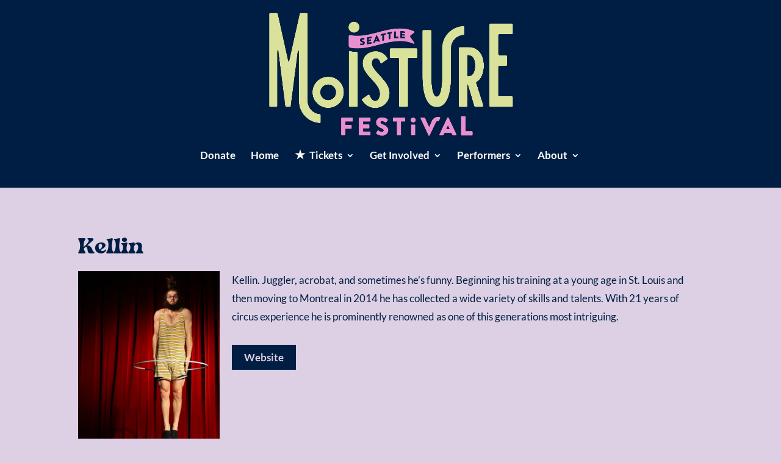

--- FILE ---
content_type: text/css
request_url: https://moisturefestival.org/wp-content/cache/wpo-minify/1769564747/assets/wpo-minify-header-4e222b11.min.css
body_size: 28176
content:
@font-face{font-family:Genericons;src:url(https://moisturefestival.org/wp-content/plugins/menu-icons/vendor/codeinwp/icon-picker/css/types/./Genericons.eot#1769564747"embedded-opentype");font-weight:400;font-style:normal}@font-face{font-family:Genericons;src:url("[data-uri]") format("woff"),url(https://moisturefestival.org/wp-content/plugins/menu-icons/vendor/codeinwp/icon-picker/css/types/./Genericons.ttf) format("truetype"),url(https://moisturefestival.org/wp-content/plugins/menu-icons/vendor/codeinwp/icon-picker/css/types/./Genericons.svg#Genericons) format("svg");font-weight:400;font-style:normal}@media screen and (-webkit-min-device-pixel-ratio:0){@font-face{font-family:Genericons;src:url(https://moisturefestival.org/wp-content/plugins/menu-icons/vendor/codeinwp/icon-picker/css/types/./Genericons.svg#Genericons) format("svg")}}.genericon{font-size:16px;vertical-align:top;text-align:center;-moz-transition:color .1s ease-in 0;-webkit-transition:color .1s ease-in 0;display:inline-block;font-family:Genericons;font-style:normal;font-weight:400;font-variant:normal;line-height:1;text-decoration:inherit;text-transform:none;-moz-osx-font-smoothing:grayscale;-webkit-font-smoothing:antialiased;speak:none}.genericon-rotate-90{-webkit-transform:rotate(90deg);-moz-transform:rotate(90deg);-ms-transform:rotate(90deg);-o-transform:rotate(90deg);transform:rotate(90deg);filter:progid:DXImageTransform.Microsoft.BasicImage(rotation=1)}.genericon-rotate-180{-webkit-transform:rotate(180deg);-moz-transform:rotate(180deg);-ms-transform:rotate(180deg);-o-transform:rotate(180deg);transform:rotate(180deg);filter:progid:DXImageTransform.Microsoft.BasicImage(rotation=2)}.genericon-rotate-270{-webkit-transform:rotate(270deg);-moz-transform:rotate(270deg);-ms-transform:rotate(270deg);-o-transform:rotate(270deg);transform:rotate(270deg);filter:progid:DXImageTransform.Microsoft.BasicImage(rotation=3)}.genericon-flip-horizontal{-webkit-transform:scale(-1,1);-moz-transform:scale(-1,1);-ms-transform:scale(-1,1);-o-transform:scale(-1,1);transform:scale(-1,1)}.genericon-flip-vertical{-webkit-transform:scale(1,-1);-moz-transform:scale(1,-1);-ms-transform:scale(1,-1);-o-transform:scale(1,-1);transform:scale(1,-1)}.genericon-404:before{content:"\f423"}.genericon-activity:before{content:"\f508"}.genericon-anchor:before{content:"\f509"}.genericon-aside:before{content:"\f101"}.genericon-attachment:before{content:"\f416"}.genericon-audio:before{content:"\f109"}.genericon-bold:before{content:"\f471"}.genericon-book:before{content:"\f444"}.genericon-bug:before{content:"\f50a"}.genericon-cart:before{content:"\f447"}.genericon-category:before{content:"\f301"}.genericon-chat:before{content:"\f108"}.genericon-checkmark:before{content:"\f418"}.genericon-close:before{content:"\f405"}.genericon-close-alt:before{content:"\f406"}.genericon-cloud:before{content:"\f426"}.genericon-cloud-download:before{content:"\f440"}.genericon-cloud-upload:before{content:"\f441"}.genericon-code:before{content:"\f462"}.genericon-codepen:before{content:"\f216"}.genericon-cog:before{content:"\f445"}.genericon-collapse:before{content:"\f432"}.genericon-comment:before{content:"\f300"}.genericon-day:before{content:"\f305"}.genericon-digg:before{content:"\f221"}.genericon-document:before{content:"\f443"}.genericon-dot:before{content:"\f428"}.genericon-downarrow:before{content:"\f502"}.genericon-download:before{content:"\f50b"}.genericon-draggable:before{content:"\f436"}.genericon-dribbble:before{content:"\f201"}.genericon-dropbox:before{content:"\f225"}.genericon-dropdown:before{content:"\f433"}.genericon-dropdown-left:before{content:"\f434"}.genericon-edit:before{content:"\f411"}.genericon-ellipsis:before{content:"\f476"}.genericon-expand:before{content:"\f431"}.genericon-external:before{content:"\f442"}.genericon-facebook:before{content:"\f203"}.genericon-facebook-alt:before{content:"\f204"}.genericon-fastforward:before{content:"\f458"}.genericon-feed:before{content:"\f413"}.genericon-flag:before{content:"\f468"}.genericon-flickr:before{content:"\f211"}.genericon-foursquare:before{content:"\f226"}.genericon-fullscreen:before{content:"\f474"}.genericon-gallery:before{content:"\f103"}.genericon-github:before{content:"\f200"}.genericon-googleplus:before{content:"\f206"}.genericon-googleplus-alt:before{content:"\f218"}.genericon-handset:before{content:"\f50c"}.genericon-heart:before{content:"\f461"}.genericon-help:before{content:"\f457"}.genericon-hide:before{content:"\f404"}.genericon-hierarchy:before{content:"\f505"}.genericon-home:before{content:"\f409"}.genericon-image:before{content:"\f102"}.genericon-info:before{content:"\f455"}.genericon-instagram:before{content:"\f215"}.genericon-italic:before{content:"\f472"}.genericon-key:before{content:"\f427"}.genericon-leftarrow:before{content:"\f503"}.genericon-link:before{content:"\f107"}.genericon-linkedin:before{content:"\f207"}.genericon-linkedin-alt:before{content:"\f208"}.genericon-location:before{content:"\f417"}.genericon-lock:before{content:"\f470"}.genericon-mail:before{content:"\f410"}.genericon-maximize:before{content:"\f422"}.genericon-menu:before{content:"\f419"}.genericon-microphone:before{content:"\f50d"}.genericon-minimize:before{content:"\f421"}.genericon-minus:before{content:"\f50e"}.genericon-month:before{content:"\f307"}.genericon-move:before{content:"\f50f"}.genericon-next:before{content:"\f429"}.genericon-notice:before{content:"\f456"}.genericon-paintbrush:before{content:"\f506"}.genericon-path:before{content:"\f219"}.genericon-pause:before{content:"\f448"}.genericon-phone:before{content:"\f437"}.genericon-picture:before{content:"\f473"}.genericon-pinned:before{content:"\f308"}.genericon-pinterest:before{content:"\f209"}.genericon-pinterest-alt:before{content:"\f210"}.genericon-play:before{content:"\f452"}.genericon-plugin:before{content:"\f439"}.genericon-plus:before{content:"\f510"}.genericon-pocket:before{content:"\f224"}.genericon-polldaddy:before{content:"\f217"}.genericon-portfolio:before{content:"\f460"}.genericon-previous:before{content:"\f430"}.genericon-print:before{content:"\f469"}.genericon-quote:before{content:"\f106"}.genericon-rating-empty:before{content:"\f511"}.genericon-rating-full:before{content:"\f512"}.genericon-rating-half:before{content:"\f513"}.genericon-reddit:before{content:"\f222"}.genericon-refresh:before{content:"\f420"}.genericon-reply:before{content:"\f412"}.genericon-reply-alt:before{content:"\f466"}.genericon-reply-single:before{content:"\f467"}.genericon-rewind:before{content:"\f459"}.genericon-rightarrow:before{content:"\f501"}.genericon-search:before{content:"\f400"}.genericon-send-to-phone:before{content:"\f438"}.genericon-send-to-tablet:before{content:"\f454"}.genericon-share:before{content:"\f415"}.genericon-show:before{content:"\f403"}.genericon-shuffle:before{content:"\f514"}.genericon-sitemap:before{content:"\f507"}.genericon-skip-ahead:before{content:"\f451"}.genericon-skip-back:before{content:"\f450"}.genericon-skype:before{content:"\f220"}.genericon-spam:before{content:"\f424"}.genericon-spotify:before{content:"\f515"}.genericon-standard:before{content:"\f100"}.genericon-star:before{content:"\f408"}.genericon-status:before{content:"\f105"}.genericon-stop:before{content:"\f449"}.genericon-stumbleupon:before{content:"\f223"}.genericon-subscribe:before{content:"\f463"}.genericon-subscribed:before{content:"\f465"}.genericon-summary:before{content:"\f425"}.genericon-tablet:before{content:"\f453"}.genericon-tag:before{content:"\f302"}.genericon-time:before{content:"\f303"}.genericon-top:before{content:"\f435"}.genericon-trash:before{content:"\f407"}.genericon-tumblr:before{content:"\f214"}.genericon-twitch:before{content:"\f516"}.genericon-twitter:before{content:"\f202"}.genericon-unapprove:before{content:"\f446"}.genericon-unsubscribe:before{content:"\f464"}.genericon-unzoom:before{content:"\f401"}.genericon-uparrow:before{content:"\f500"}.genericon-user:before{content:"\f304"}.genericon-video:before{content:"\f104"}.genericon-videocamera:before{content:"\f517"}.genericon-vimeo:before{content:"\f212"}.genericon-warning:before{content:"\f414"}.genericon-website:before{content:"\f475"}.genericon-week:before{content:"\f306"}.genericon-wordpress:before{content:"\f205"}.genericon-xpost:before{content:"\f504"}.genericon-youtube:before{content:"\f213"}.genericon-zoom:before{content:"\f402"}.menu-item i._mi,.menu-item img._mi{display:inline-block;vertical-align:middle}.menu-item i._mi{width:auto;height:auto;margin-top:-.265em;font-size:1.2em;line-height:1}.menu-item i._before,.rtl .menu-item i._after{margin-right:.25em}.menu-item i._after,.rtl .menu-item i._before{margin-left:.25em}.menu-item img._before,.rtl .menu-item img._after{margin-right:.5em}.menu-item img._after,.rtl .menu-item img._before{margin-left:.5em}.menu-item ._svg{width:1em}.rtl .menu-item i._before{margin-right:0}.rtl .menu-item i._after{margin-left:0}.visuallyhidden{overflow:hidden;clip:rect(0 0 0 0);position:absolute;width:1px;height:1px;margin:-1px;padding:0;border:0}.menu-item i.elusive{margin-top:-.3em}.dashicons-admin-site:before{content:"\f319"!important}.dashicons-welcome-view-site:before{content:"\f115"!important}@import url(https://moisturefestival.org/wp-content/plugins/wicked-calendar-pro/plugins/wicked-calendar/css/minimal.css);
/*!
 *  Font Awesome 4.7.0 by @davegandy - http://fontawesome.io - @fontawesome
 *  License - http://fontawesome.io/license (Font: SIL OFL 1.1, CSS: MIT License)
 */@font-face{font-family:'WickedFontAwesome';src:url(https://moisturefestival.org/wp-content/plugins/wicked-calendar-pro/plugins/wicked-calendar/css/../vendor/font-awesome/fonts/fontawesome-webfont.eot#1769564747);src:url(https://moisturefestival.org/wp-content/plugins/wicked-calendar-pro/plugins/wicked-calendar/css/../vendor/font-awesome/fonts/fontawesome-webfont.eot#1769564747) format('embedded-opentype'),url(https://moisturefestival.org/wp-content/plugins/wicked-calendar-pro/plugins/wicked-calendar/css/../vendor/font-awesome/fonts/fontawesome-webfont.woff2#1769564747) format('woff2'),url(https://moisturefestival.org/wp-content/plugins/wicked-calendar-pro/plugins/wicked-calendar/css/../vendor/font-awesome/fonts/fontawesome-webfont.woff#1769564747) format('woff'),url(https://moisturefestival.org/wp-content/plugins/wicked-calendar-pro/plugins/wicked-calendar/css/../vendor/font-awesome/fonts/fontawesome-webfont.ttf#1769564747) format('truetype'),url(https://moisturefestival.org/wp-content/plugins/wicked-calendar-pro/plugins/wicked-calendar/css/../vendor/font-awesome/fonts/fontawesome-webfont.svg?v=4.7.0#fontawesomeregular) format('svg');font-weight:400;font-style:normal}.wicked-fa{display:inline-block;font:normal normal normal 14px/1 FontAwesome;font-size:inherit;text-rendering:auto;-webkit-font-smoothing:antialiased;-moz-osx-font-smoothing:grayscale}.wicked-fa-lg{font-size:1.33333333em;line-height:.75em;vertical-align:-15%}.wicked-fa-2x{font-size:2em}.wicked-fa-3x{font-size:3em}.wicked-fa-4x{font-size:4em}.wicked-fa-5x{font-size:5em}.wicked-fa-fw{width:1.28571429em;text-align:center}.wicked-fa-ul{padding-left:0;margin-left:2.14285714em;list-style-type:none}.wicked-fa-ul>li{position:relative}.wicked-fa-li{position:absolute;left:-2.14285714em;width:2.14285714em;top:.14285714em;text-align:center}.wicked-fa-li.wicked-fa-lg{left:-1.85714286em}.wicked-fa-border{padding:.2em .25em .15em;border:solid .08em #eee;border-radius:.1em}.wicked-fa-pull-left{float:left}.wicked-fa-pull-right{float:right}.wicked-fa.wicked-fa-pull-left{margin-right:.3em}.wicked-fa.wicked-fa-pull-right{margin-left:.3em}.pull-right{float:right}.pull-left{float:left}.wicked-fa.pull-left{margin-right:.3em}.wicked-fa.pull-right{margin-left:.3em}.wicked-fa-spin{-webkit-animation:fa-spin 2s infinite linear;animation:fa-spin 2s infinite linear}.wicked-fa-pulse{-webkit-animation:fa-spin 1s infinite steps(8);animation:fa-spin 1s infinite steps(8)}@-webkit-keyframes fa-spin{0%{-webkit-transform:rotate(0deg);transform:rotate(0deg)}100%{-webkit-transform:rotate(359deg);transform:rotate(359deg)}}@keyframes fa-spin{0%{-webkit-transform:rotate(0deg);transform:rotate(0deg)}100%{-webkit-transform:rotate(359deg);transform:rotate(359deg)}}.wicked-fa-rotate-90{-ms-filter:"progid:DXImageTransform.Microsoft.BasicImage(rotation=1)";-webkit-transform:rotate(90deg);-ms-transform:rotate(90deg);transform:rotate(90deg)}.wicked-fa-rotate-180{-ms-filter:"progid:DXImageTransform.Microsoft.BasicImage(rotation=2)";-webkit-transform:rotate(180deg);-ms-transform:rotate(180deg);transform:rotate(180deg)}.wicked-fa-rotate-270{-ms-filter:"progid:DXImageTransform.Microsoft.BasicImage(rotation=3)";-webkit-transform:rotate(270deg);-ms-transform:rotate(270deg);transform:rotate(270deg)}.wicked-fa-flip-horizontal{-ms-filter:"progid:DXImageTransform.Microsoft.BasicImage(rotation=0, mirror=1)";-webkit-transform:scale(-1,1);-ms-transform:scale(-1,1);transform:scale(-1,1)}.wicked-fa-flip-vertical{-ms-filter:"progid:DXImageTransform.Microsoft.BasicImage(rotation=2, mirror=1)";-webkit-transform:scale(1,-1);-ms-transform:scale(1,-1);transform:scale(1,-1)}:root .wicked-fa-rotate-90,:root .wicked-fa-rotate-180,:root .wicked-fa-rotate-270,:root .wicked-fa-flip-horizontal,:root .wicked-fa-flip-vertical{filter:none}.wicked-fa-stack{position:relative;display:inline-block;width:2em;height:2em;line-height:2em;vertical-align:middle}.wicked-fa-stack-1x,.wicked-fa-stack-2x{position:absolute;left:0;width:100%;text-align:center}.wicked-fa-stack-1x{line-height:inherit}.wicked-fa-stack-2x{font-size:2em}.wicked-fa-inverse{color:#fff}.wicked-fa-glass:before{content:"\f000"}.wicked-fa-music:before{content:"\f001"}.wicked-fa-search:before{content:"\f002"}.wicked-fa-envelope-o:before{content:"\f003"}.wicked-fa-heart:before{content:"\f004"}.wicked-fa-star:before{content:"\f005"}.wicked-fa-star-o:before{content:"\f006"}.wicked-fa-user:before{content:"\f007"}.wicked-fa-film:before{content:"\f008"}.wicked-fa-th-large:before{content:"\f009"}.wicked-fa-th:before{content:"\f00a"}.wicked-fa-th-list:before{content:"\f00b"}.wicked-fa-check:before{content:"\f00c"}.wicked-fa-remove:before,.wicked-fa-close:before,.wicked-fa-times:before{content:"\f00d"}.wicked-fa-search-plus:before{content:"\f00e"}.wicked-fa-search-minus:before{content:"\f010"}.wicked-fa-power-off:before{content:"\f011"}.wicked-fa-signal:before{content:"\f012"}.wicked-fa-gear:before,.wicked-fa-cog:before{content:"\f013"}.wicked-fa-trash-o:before{content:"\f014"}.wicked-fa-home:before{content:"\f015"}.wicked-fa-file-o:before{content:"\f016"}.wicked-fa-clock-o:before{content:"\f017"}.wicked-fa-road:before{content:"\f018"}.wicked-fa-download:before{content:"\f019"}.wicked-fa-arrow-circle-o-down:before{content:"\f01a"}.wicked-fa-arrow-circle-o-up:before{content:"\f01b"}.wicked-fa-inbox:before{content:"\f01c"}.wicked-fa-play-circle-o:before{content:"\f01d"}.wicked-fa-rotate-right:before,.wicked-fa-repeat:before{content:"\f01e"}.wicked-fa-refresh:before{content:"\f021"}.wicked-fa-list-alt:before{content:"\f022"}.wicked-fa-lock:before{content:"\f023"}.wicked-fa-flag:before{content:"\f024"}.wicked-fa-headphones:before{content:"\f025"}.wicked-fa-volume-off:before{content:"\f026"}.wicked-fa-volume-down:before{content:"\f027"}.wicked-fa-volume-up:before{content:"\f028"}.wicked-fa-qrcode:before{content:"\f029"}.wicked-fa-barcode:before{content:"\f02a"}.wicked-fa-tag:before{content:"\f02b"}.wicked-fa-tags:before{content:"\f02c"}.wicked-fa-book:before{content:"\f02d"}.wicked-fa-bookmark:before{content:"\f02e"}.wicked-fa-print:before{content:"\f02f"}.wicked-fa-camera:before{content:"\f030"}.wicked-fa-font:before{content:"\f031"}.wicked-fa-bold:before{content:"\f032"}.wicked-fa-italic:before{content:"\f033"}.wicked-fa-text-height:before{content:"\f034"}.wicked-fa-text-width:before{content:"\f035"}.wicked-fa-align-left:before{content:"\f036"}.wicked-fa-align-center:before{content:"\f037"}.wicked-fa-align-right:before{content:"\f038"}.wicked-fa-align-justify:before{content:"\f039"}.wicked-fa-list:before{content:"\f03a"}.wicked-fa-dedent:before,.wicked-fa-outdent:before{content:"\f03b"}.wicked-fa-indent:before{content:"\f03c"}.wicked-fa-video-camera:before{content:"\f03d"}.wicked-fa-photo:before,.wicked-fa-image:before,.wicked-fa-picture-o:before{content:"\f03e"}.wicked-fa-pencil:before{content:"\f040"}.wicked-fa-map-marker:before{content:"\f041"}.wicked-fa-adjust:before{content:"\f042"}.wicked-fa-tint:before{content:"\f043"}.wicked-fa-edit:before,.wicked-fa-pencil-square-o:before{content:"\f044"}.wicked-fa-share-square-o:before{content:"\f045"}.wicked-fa-check-square-o:before{content:"\f046"}.wicked-fa-arrows:before{content:"\f047"}.wicked-fa-step-backward:before{content:"\f048"}.wicked-fa-fast-backward:before{content:"\f049"}.wicked-fa-backward:before{content:"\f04a"}.wicked-fa-play:before{content:"\f04b"}.wicked-fa-pause:before{content:"\f04c"}.wicked-fa-stop:before{content:"\f04d"}.wicked-fa-forward:before{content:"\f04e"}.wicked-fa-fast-forward:before{content:"\f050"}.wicked-fa-step-forward:before{content:"\f051"}.wicked-fa-eject:before{content:"\f052"}.wicked-fa-chevron-left:before{content:"\f053"}.wicked-fa-chevron-right:before{content:"\f054"}.wicked-fa-plus-circle:before{content:"\f055"}.wicked-fa-minus-circle:before{content:"\f056"}.wicked-fa-times-circle:before{content:"\f057"}.wicked-fa-check-circle:before{content:"\f058"}.wicked-fa-question-circle:before{content:"\f059"}.wicked-fa-info-circle:before{content:"\f05a"}.wicked-fa-crosshairs:before{content:"\f05b"}.wicked-fa-times-circle-o:before{content:"\f05c"}.wicked-fa-check-circle-o:before{content:"\f05d"}.wicked-fa-ban:before{content:"\f05e"}.wicked-fa-arrow-left:before{content:"\f060"}.wicked-fa-arrow-right:before{content:"\f061"}.wicked-fa-arrow-up:before{content:"\f062"}.wicked-fa-arrow-down:before{content:"\f063"}.wicked-fa-mail-forward:before,.wicked-fa-share:before{content:"\f064"}.wicked-fa-expand:before{content:"\f065"}.wicked-fa-compress:before{content:"\f066"}.wicked-fa-plus:before{content:"\f067"}.wicked-fa-minus:before{content:"\f068"}.wicked-fa-asterisk:before{content:"\f069"}.wicked-fa-exclamation-circle:before{content:"\f06a"}.wicked-fa-gift:before{content:"\f06b"}.wicked-fa-leaf:before{content:"\f06c"}.wicked-fa-fire:before{content:"\f06d"}.wicked-fa-eye:before{content:"\f06e"}.wicked-fa-eye-slash:before{content:"\f070"}.wicked-fa-warning:before,.wicked-fa-exclamation-triangle:before{content:"\f071"}.wicked-fa-plane:before{content:"\f072"}.wicked-fa-calendar:before{content:"\f073"}.wicked-fa-random:before{content:"\f074"}.wicked-fa-comment:before{content:"\f075"}.wicked-fa-magnet:before{content:"\f076"}.wicked-fa-chevron-up:before{content:"\f077"}.wicked-fa-chevron-down:before{content:"\f078"}.wicked-fa-retweet:before{content:"\f079"}.wicked-fa-shopping-cart:before{content:"\f07a"}.wicked-fa-folder:before{content:"\f07b"}.wicked-fa-folder-open:before{content:"\f07c"}.wicked-fa-arrows-v:before{content:"\f07d"}.wicked-fa-arrows-h:before{content:"\f07e"}.wicked-fa-bar-chart-o:before,.wicked-fa-bar-chart:before{content:"\f080"}.wicked-fa-twitter-square:before{content:"\f081"}.wicked-fa-facebook-square:before{content:"\f082"}.wicked-fa-camera-retro:before{content:"\f083"}.wicked-fa-key:before{content:"\f084"}.wicked-fa-gears:before,.wicked-fa-cogs:before{content:"\f085"}.wicked-fa-comments:before{content:"\f086"}.wicked-fa-thumbs-o-up:before{content:"\f087"}.wicked-fa-thumbs-o-down:before{content:"\f088"}.wicked-fa-star-half:before{content:"\f089"}.wicked-fa-heart-o:before{content:"\f08a"}.wicked-fa-sign-out:before{content:"\f08b"}.wicked-fa-linkedin-square:before{content:"\f08c"}.wicked-fa-thumb-tack:before{content:"\f08d"}.wicked-fa-external-link:before{content:"\f08e"}.wicked-fa-sign-in:before{content:"\f090"}.wicked-fa-trophy:before{content:"\f091"}.wicked-fa-github-square:before{content:"\f092"}.wicked-fa-upload:before{content:"\f093"}.wicked-fa-lemon-o:before{content:"\f094"}.wicked-fa-phone:before{content:"\f095"}.wicked-fa-square-o:before{content:"\f096"}.wicked-fa-bookmark-o:before{content:"\f097"}.wicked-fa-phone-square:before{content:"\f098"}.wicked-fa-twitter:before{content:"\f099"}.wicked-fa-facebook-f:before,.wicked-fa-facebook:before{content:"\f09a"}.wicked-fa-github:before{content:"\f09b"}.wicked-fa-unlock:before{content:"\f09c"}.wicked-fa-credit-card:before{content:"\f09d"}.wicked-fa-feed:before,.wicked-fa-rss:before{content:"\f09e"}.wicked-fa-hdd-o:before{content:"\f0a0"}.wicked-fa-bullhorn:before{content:"\f0a1"}.wicked-fa-bell:before{content:"\f0f3"}.wicked-fa-certificate:before{content:"\f0a3"}.wicked-fa-hand-o-right:before{content:"\f0a4"}.wicked-fa-hand-o-left:before{content:"\f0a5"}.wicked-fa-hand-o-up:before{content:"\f0a6"}.wicked-fa-hand-o-down:before{content:"\f0a7"}.wicked-fa-arrow-circle-left:before{content:"\f0a8"}.wicked-fa-arrow-circle-right:before{content:"\f0a9"}.wicked-fa-arrow-circle-up:before{content:"\f0aa"}.wicked-fa-arrow-circle-down:before{content:"\f0ab"}.wicked-fa-globe:before{content:"\f0ac"}.wicked-fa-wrench:before{content:"\f0ad"}.wicked-fa-tasks:before{content:"\f0ae"}.wicked-fa-filter:before{content:"\f0b0"}.wicked-fa-briefcase:before{content:"\f0b1"}.wicked-fa-arrows-alt:before{content:"\f0b2"}.wicked-fa-group:before,.wicked-fa-users:before{content:"\f0c0"}.wicked-fa-chain:before,.wicked-fa-link:before{content:"\f0c1"}.wicked-fa-cloud:before{content:"\f0c2"}.wicked-fa-flask:before{content:"\f0c3"}.wicked-fa-cut:before,.wicked-fa-scissors:before{content:"\f0c4"}.wicked-fa-copy:before,.wicked-fa-files-o:before{content:"\f0c5"}.wicked-fa-paperclip:before{content:"\f0c6"}.wicked-fa-save:before,.wicked-fa-floppy-o:before{content:"\f0c7"}.wicked-fa-square:before{content:"\f0c8"}.wicked-fa-navicon:before,.wicked-fa-reorder:before,.wicked-fa-bars:before{content:"\f0c9"}.wicked-fa-list-ul:before{content:"\f0ca"}.wicked-fa-list-ol:before{content:"\f0cb"}.wicked-fa-strikethrough:before{content:"\f0cc"}.wicked-fa-underline:before{content:"\f0cd"}.wicked-fa-table:before{content:"\f0ce"}.wicked-fa-magic:before{content:"\f0d0"}.wicked-fa-truck:before{content:"\f0d1"}.wicked-fa-pinterest:before{content:"\f0d2"}.wicked-fa-pinterest-square:before{content:"\f0d3"}.wicked-fa-google-plus-square:before{content:"\f0d4"}.wicked-fa-google-plus:before{content:"\f0d5"}.wicked-fa-money:before{content:"\f0d6"}.wicked-fa-caret-down:before{content:"\f0d7"}.wicked-fa-caret-up:before{content:"\f0d8"}.wicked-fa-caret-left:before{content:"\f0d9"}.wicked-fa-caret-right:before{content:"\f0da"}.wicked-fa-columns:before{content:"\f0db"}.wicked-fa-unsorted:before,.wicked-fa-sort:before{content:"\f0dc"}.wicked-fa-sort-down:before,.wicked-fa-sort-desc:before{content:"\f0dd"}.wicked-fa-sort-up:before,.wicked-fa-sort-asc:before{content:"\f0de"}.wicked-fa-envelope:before{content:"\f0e0"}.wicked-fa-linkedin:before{content:"\f0e1"}.wicked-fa-rotate-left:before,.wicked-fa-undo:before{content:"\f0e2"}.wicked-fa-legal:before,.wicked-fa-gavel:before{content:"\f0e3"}.wicked-fa-dashboard:before,.wicked-fa-tachometer:before{content:"\f0e4"}.wicked-fa-comment-o:before{content:"\f0e5"}.wicked-fa-comments-o:before{content:"\f0e6"}.wicked-fa-flash:before,.wicked-fa-bolt:before{content:"\f0e7"}.wicked-fa-sitemap:before{content:"\f0e8"}.wicked-fa-umbrella:before{content:"\f0e9"}.wicked-fa-paste:before,.wicked-fa-clipboard:before{content:"\f0ea"}.wicked-fa-lightbulb-o:before{content:"\f0eb"}.wicked-fa-exchange:before{content:"\f0ec"}.wicked-fa-cloud-download:before{content:"\f0ed"}.wicked-fa-cloud-upload:before{content:"\f0ee"}.wicked-fa-user-md:before{content:"\f0f0"}.wicked-fa-stethoscope:before{content:"\f0f1"}.wicked-fa-suitcase:before{content:"\f0f2"}.wicked-fa-bell-o:before{content:"\f0a2"}.wicked-fa-coffee:before{content:"\f0f4"}.wicked-fa-cutlery:before{content:"\f0f5"}.wicked-fa-file-text-o:before{content:"\f0f6"}.wicked-fa-building-o:before{content:"\f0f7"}.wicked-fa-hospital-o:before{content:"\f0f8"}.wicked-fa-ambulance:before{content:"\f0f9"}.wicked-fa-medkit:before{content:"\f0fa"}.wicked-fa-fighter-jet:before{content:"\f0fb"}.wicked-fa-beer:before{content:"\f0fc"}.wicked-fa-h-square:before{content:"\f0fd"}.wicked-fa-plus-square:before{content:"\f0fe"}.wicked-fa-angle-double-left:before{content:"\f100"}.wicked-fa-angle-double-right:before{content:"\f101"}.wicked-fa-angle-double-up:before{content:"\f102"}.wicked-fa-angle-double-down:before{content:"\f103"}.wicked-fa-angle-left:before{content:"\f104"}.wicked-fa-angle-right:before{content:"\f105"}.wicked-fa-angle-up:before{content:"\f106"}.wicked-fa-angle-down:before{content:"\f107"}.wicked-fa-desktop:before{content:"\f108"}.wicked-fa-laptop:before{content:"\f109"}.wicked-fa-tablet:before{content:"\f10a"}.wicked-fa-mobile-phone:before,.wicked-fa-mobile:before{content:"\f10b"}.wicked-fa-circle-o:before{content:"\f10c"}.wicked-fa-quote-left:before{content:"\f10d"}.wicked-fa-quote-right:before{content:"\f10e"}.wicked-fa-spinner:before{content:"\f110"}.wicked-fa-circle:before{content:"\f111"}.wicked-fa-mail-reply:before,.wicked-fa-reply:before{content:"\f112"}.wicked-fa-github-alt:before{content:"\f113"}.wicked-fa-folder-o:before{content:"\f114"}.wicked-fa-folder-open-o:before{content:"\f115"}.wicked-fa-smile-o:before{content:"\f118"}.wicked-fa-frown-o:before{content:"\f119"}.wicked-fa-meh-o:before{content:"\f11a"}.wicked-fa-gamepad:before{content:"\f11b"}.wicked-fa-keyboard-o:before{content:"\f11c"}.wicked-fa-flag-o:before{content:"\f11d"}.wicked-fa-flag-checkered:before{content:"\f11e"}.wicked-fa-terminal:before{content:"\f120"}.wicked-fa-code:before{content:"\f121"}.wicked-fa-mail-reply-all:before,.wicked-fa-reply-all:before{content:"\f122"}.wicked-fa-star-half-empty:before,.wicked-fa-star-half-full:before,.wicked-fa-star-half-o:before{content:"\f123"}.wicked-fa-location-arrow:before{content:"\f124"}.wicked-fa-crop:before{content:"\f125"}.wicked-fa-code-fork:before{content:"\f126"}.wicked-fa-unlink:before,.wicked-fa-chain-broken:before{content:"\f127"}.wicked-fa-question:before{content:"\f128"}.wicked-fa-info:before{content:"\f129"}.wicked-fa-exclamation:before{content:"\f12a"}.wicked-fa-superscript:before{content:"\f12b"}.wicked-fa-subscript:before{content:"\f12c"}.wicked-fa-eraser:before{content:"\f12d"}.wicked-fa-puzzle-piece:before{content:"\f12e"}.wicked-fa-microphone:before{content:"\f130"}.wicked-fa-microphone-slash:before{content:"\f131"}.wicked-fa-shield:before{content:"\f132"}.wicked-fa-calendar-o:before{content:"\f133"}.wicked-fa-fire-extinguisher:before{content:"\f134"}.wicked-fa-rocket:before{content:"\f135"}.wicked-fa-maxcdn:before{content:"\f136"}.wicked-fa-chevron-circle-left:before{content:"\f137"}.wicked-fa-chevron-circle-right:before{content:"\f138"}.wicked-fa-chevron-circle-up:before{content:"\f139"}.wicked-fa-chevron-circle-down:before{content:"\f13a"}.wicked-fa-html5:before{content:"\f13b"}.wicked-fa-css3:before{content:"\f13c"}.wicked-fa-anchor:before{content:"\f13d"}.wicked-fa-unlock-alt:before{content:"\f13e"}.wicked-fa-bullseye:before{content:"\f140"}.wicked-fa-ellipsis-h:before{content:"\f141"}.wicked-fa-ellipsis-v:before{content:"\f142"}.wicked-fa-rss-square:before{content:"\f143"}.wicked-fa-play-circle:before{content:"\f144"}.wicked-fa-ticket:before{content:"\f145"}.wicked-fa-minus-square:before{content:"\f146"}.wicked-fa-minus-square-o:before{content:"\f147"}.wicked-fa-level-up:before{content:"\f148"}.wicked-fa-level-down:before{content:"\f149"}.wicked-fa-check-square:before{content:"\f14a"}.wicked-fa-pencil-square:before{content:"\f14b"}.wicked-fa-external-link-square:before{content:"\f14c"}.wicked-fa-share-square:before{content:"\f14d"}.wicked-fa-compass:before{content:"\f14e"}.wicked-fa-toggle-down:before,.wicked-fa-caret-square-o-down:before{content:"\f150"}.wicked-fa-toggle-up:before,.wicked-fa-caret-square-o-up:before{content:"\f151"}.wicked-fa-toggle-right:before,.wicked-fa-caret-square-o-right:before{content:"\f152"}.wicked-fa-euro:before,.wicked-fa-eur:before{content:"\f153"}.wicked-fa-gbp:before{content:"\f154"}.wicked-fa-dollar:before,.wicked-fa-usd:before{content:"\f155"}.wicked-fa-rupee:before,.wicked-fa-inr:before{content:"\f156"}.wicked-fa-cny:before,.wicked-fa-rmb:before,.wicked-fa-yen:before,.wicked-fa-jpy:before{content:"\f157"}.wicked-fa-ruble:before,.wicked-fa-rouble:before,.wicked-fa-rub:before{content:"\f158"}.wicked-fa-won:before,.wicked-fa-krw:before{content:"\f159"}.wicked-fa-bitcoin:before,.wicked-fa-btc:before{content:"\f15a"}.wicked-fa-file:before{content:"\f15b"}.wicked-fa-file-text:before{content:"\f15c"}.wicked-fa-sort-alpha-asc:before{content:"\f15d"}.wicked-fa-sort-alpha-desc:before{content:"\f15e"}.wicked-fa-sort-amount-asc:before{content:"\f160"}.wicked-fa-sort-amount-desc:before{content:"\f161"}.wicked-fa-sort-numeric-asc:before{content:"\f162"}.wicked-fa-sort-numeric-desc:before{content:"\f163"}.wicked-fa-thumbs-up:before{content:"\f164"}.wicked-fa-thumbs-down:before{content:"\f165"}.wicked-fa-youtube-square:before{content:"\f166"}.wicked-fa-youtube:before{content:"\f167"}.wicked-fa-xing:before{content:"\f168"}.wicked-fa-xing-square:before{content:"\f169"}.wicked-fa-youtube-play:before{content:"\f16a"}.wicked-fa-dropbox:before{content:"\f16b"}.wicked-fa-stack-overflow:before{content:"\f16c"}.wicked-fa-instagram:before{content:"\f16d"}.wicked-fa-flickr:before{content:"\f16e"}.wicked-fa-adn:before{content:"\f170"}.wicked-fa-bitbucket:before{content:"\f171"}.wicked-fa-bitbucket-square:before{content:"\f172"}.wicked-fa-tumblr:before{content:"\f173"}.wicked-fa-tumblr-square:before{content:"\f174"}.wicked-fa-long-arrow-down:before{content:"\f175"}.wicked-fa-long-arrow-up:before{content:"\f176"}.wicked-fa-long-arrow-left:before{content:"\f177"}.wicked-fa-long-arrow-right:before{content:"\f178"}.wicked-fa-apple:before{content:"\f179"}.wicked-fa-windows:before{content:"\f17a"}.wicked-fa-android:before{content:"\f17b"}.wicked-fa-linux:before{content:"\f17c"}.wicked-fa-dribbble:before{content:"\f17d"}.wicked-fa-skype:before{content:"\f17e"}.wicked-fa-foursquare:before{content:"\f180"}.wicked-fa-trello:before{content:"\f181"}.wicked-fa-female:before{content:"\f182"}.wicked-fa-male:before{content:"\f183"}.wicked-fa-gittip:before,.wicked-fa-gratipay:before{content:"\f184"}.wicked-fa-sun-o:before{content:"\f185"}.wicked-fa-moon-o:before{content:"\f186"}.wicked-fa-archive:before{content:"\f187"}.wicked-fa-bug:before{content:"\f188"}.wicked-fa-vk:before{content:"\f189"}.wicked-fa-weibo:before{content:"\f18a"}.wicked-fa-renren:before{content:"\f18b"}.wicked-fa-pagelines:before{content:"\f18c"}.wicked-fa-stack-exchange:before{content:"\f18d"}.wicked-fa-arrow-circle-o-right:before{content:"\f18e"}.wicked-fa-arrow-circle-o-left:before{content:"\f190"}.wicked-fa-toggle-left:before,.wicked-fa-caret-square-o-left:before{content:"\f191"}.wicked-fa-dot-circle-o:before{content:"\f192"}.wicked-fa-wheelchair:before{content:"\f193"}.wicked-fa-vimeo-square:before{content:"\f194"}.wicked-fa-turkish-lira:before,.wicked-fa-try:before{content:"\f195"}.wicked-fa-plus-square-o:before{content:"\f196"}.wicked-fa-space-shuttle:before{content:"\f197"}.wicked-fa-slack:before{content:"\f198"}.wicked-fa-envelope-square:before{content:"\f199"}.wicked-fa-wordpress:before{content:"\f19a"}.wicked-fa-openid:before{content:"\f19b"}.wicked-fa-institution:before,.wicked-fa-bank:before,.wicked-fa-university:before{content:"\f19c"}.wicked-fa-mortar-board:before,.wicked-fa-graduation-cap:before{content:"\f19d"}.wicked-fa-yahoo:before{content:"\f19e"}.wicked-fa-google:before{content:"\f1a0"}.wicked-fa-reddit:before{content:"\f1a1"}.wicked-fa-reddit-square:before{content:"\f1a2"}.wicked-fa-stumbleupon-circle:before{content:"\f1a3"}.wicked-fa-stumbleupon:before{content:"\f1a4"}.wicked-fa-delicious:before{content:"\f1a5"}.wicked-fa-digg:before{content:"\f1a6"}.wicked-fa-pied-piper-pp:before{content:"\f1a7"}.wicked-fa-pied-piper-alt:before{content:"\f1a8"}.wicked-fa-drupal:before{content:"\f1a9"}.wicked-fa-joomla:before{content:"\f1aa"}.wicked-fa-language:before{content:"\f1ab"}.wicked-fa-fax:before{content:"\f1ac"}.wicked-fa-building:before{content:"\f1ad"}.wicked-fa-child:before{content:"\f1ae"}.wicked-fa-paw:before{content:"\f1b0"}.wicked-fa-spoon:before{content:"\f1b1"}.wicked-fa-cube:before{content:"\f1b2"}.wicked-fa-cubes:before{content:"\f1b3"}.wicked-fa-behance:before{content:"\f1b4"}.wicked-fa-behance-square:before{content:"\f1b5"}.wicked-fa-steam:before{content:"\f1b6"}.wicked-fa-steam-square:before{content:"\f1b7"}.wicked-fa-recycle:before{content:"\f1b8"}.wicked-fa-automobile:before,.wicked-fa-car:before{content:"\f1b9"}.wicked-fa-cab:before,.wicked-fa-taxi:before{content:"\f1ba"}.wicked-fa-tree:before{content:"\f1bb"}.wicked-fa-spotify:before{content:"\f1bc"}.wicked-fa-deviantart:before{content:"\f1bd"}.wicked-fa-soundcloud:before{content:"\f1be"}.wicked-fa-database:before{content:"\f1c0"}.wicked-fa-file-pdf-o:before{content:"\f1c1"}.wicked-fa-file-word-o:before{content:"\f1c2"}.wicked-fa-file-excel-o:before{content:"\f1c3"}.wicked-fa-file-powerpoint-o:before{content:"\f1c4"}.wicked-fa-file-photo-o:before,.wicked-fa-file-picture-o:before,.wicked-fa-file-image-o:before{content:"\f1c5"}.wicked-fa-file-zip-o:before,.wicked-fa-file-archive-o:before{content:"\f1c6"}.wicked-fa-file-sound-o:before,.wicked-fa-file-audio-o:before{content:"\f1c7"}.wicked-fa-file-movie-o:before,.wicked-fa-file-video-o:before{content:"\f1c8"}.wicked-fa-file-code-o:before{content:"\f1c9"}.wicked-fa-vine:before{content:"\f1ca"}.wicked-fa-codepen:before{content:"\f1cb"}.wicked-fa-jsfiddle:before{content:"\f1cc"}.wicked-fa-life-bouy:before,.wicked-fa-life-buoy:before,.wicked-fa-life-saver:before,.wicked-fa-support:before,.wicked-fa-life-ring:before{content:"\f1cd"}.wicked-fa-circle-o-notch:before{content:"\f1ce"}.wicked-fa-ra:before,.wicked-fa-resistance:before,.wicked-fa-rebel:before{content:"\f1d0"}.wicked-fa-ge:before,.wicked-fa-empire:before{content:"\f1d1"}.wicked-fa-git-square:before{content:"\f1d2"}.wicked-fa-git:before{content:"\f1d3"}.wicked-fa-y-combinator-square:before,.wicked-fa-yc-square:before,.wicked-fa-hacker-news:before{content:"\f1d4"}.wicked-fa-tencent-weibo:before{content:"\f1d5"}.wicked-fa-qq:before{content:"\f1d6"}.wicked-fa-wechat:before,.wicked-fa-weixin:before{content:"\f1d7"}.wicked-fa-send:before,.wicked-fa-paper-plane:before{content:"\f1d8"}.wicked-fa-send-o:before,.wicked-fa-paper-plane-o:before{content:"\f1d9"}.wicked-fa-history:before{content:"\f1da"}.wicked-fa-circle-thin:before{content:"\f1db"}.wicked-fa-header:before{content:"\f1dc"}.wicked-fa-paragraph:before{content:"\f1dd"}.wicked-fa-sliders:before{content:"\f1de"}.wicked-fa-share-alt:before{content:"\f1e0"}.wicked-fa-share-alt-square:before{content:"\f1e1"}.wicked-fa-bomb:before{content:"\f1e2"}.wicked-fa-soccer-ball-o:before,.wicked-fa-futbol-o:before{content:"\f1e3"}.wicked-fa-tty:before{content:"\f1e4"}.wicked-fa-binoculars:before{content:"\f1e5"}.wicked-fa-plug:before{content:"\f1e6"}.wicked-fa-slideshare:before{content:"\f1e7"}.wicked-fa-twitch:before{content:"\f1e8"}.wicked-fa-yelp:before{content:"\f1e9"}.wicked-fa-newspaper-o:before{content:"\f1ea"}.wicked-fa-wifi:before{content:"\f1eb"}.wicked-fa-calculator:before{content:"\f1ec"}.wicked-fa-paypal:before{content:"\f1ed"}.wicked-fa-google-wallet:before{content:"\f1ee"}.wicked-fa-cc-visa:before{content:"\f1f0"}.wicked-fa-cc-mastercard:before{content:"\f1f1"}.wicked-fa-cc-discover:before{content:"\f1f2"}.wicked-fa-cc-amex:before{content:"\f1f3"}.wicked-fa-cc-paypal:before{content:"\f1f4"}.wicked-fa-cc-stripe:before{content:"\f1f5"}.wicked-fa-bell-slash:before{content:"\f1f6"}.wicked-fa-bell-slash-o:before{content:"\f1f7"}.wicked-fa-trash:before{content:"\f1f8"}.wicked-fa-copyright:before{content:"\f1f9"}.wicked-fa-at:before{content:"\f1fa"}.wicked-fa-eyedropper:before{content:"\f1fb"}.wicked-fa-paint-brush:before{content:"\f1fc"}.wicked-fa-birthday-cake:before{content:"\f1fd"}.wicked-fa-area-chart:before{content:"\f1fe"}.wicked-fa-pie-chart:before{content:"\f200"}.wicked-fa-line-chart:before{content:"\f201"}.wicked-fa-lastfm:before{content:"\f202"}.wicked-fa-lastfm-square:before{content:"\f203"}.wicked-fa-toggle-off:before{content:"\f204"}.wicked-fa-toggle-on:before{content:"\f205"}.wicked-fa-bicycle:before{content:"\f206"}.wicked-fa-bus:before{content:"\f207"}.wicked-fa-ioxhost:before{content:"\f208"}.wicked-fa-angellist:before{content:"\f209"}.wicked-fa-cc:before{content:"\f20a"}.wicked-fa-shekel:before,.wicked-fa-sheqel:before,.wicked-fa-ils:before{content:"\f20b"}.wicked-fa-meanpath:before{content:"\f20c"}.wicked-fa-buysellads:before{content:"\f20d"}.wicked-fa-connectdevelop:before{content:"\f20e"}.wicked-fa-dashcube:before{content:"\f210"}.wicked-fa-forumbee:before{content:"\f211"}.wicked-fa-leanpub:before{content:"\f212"}.wicked-fa-sellsy:before{content:"\f213"}.wicked-fa-shirtsinbulk:before{content:"\f214"}.wicked-fa-simplybuilt:before{content:"\f215"}.wicked-fa-skyatlas:before{content:"\f216"}.wicked-fa-cart-plus:before{content:"\f217"}.wicked-fa-cart-arrow-down:before{content:"\f218"}.wicked-fa-diamond:before{content:"\f219"}.wicked-fa-ship:before{content:"\f21a"}.wicked-fa-user-secret:before{content:"\f21b"}.wicked-fa-motorcycle:before{content:"\f21c"}.wicked-fa-street-view:before{content:"\f21d"}.wicked-fa-heartbeat:before{content:"\f21e"}.wicked-fa-venus:before{content:"\f221"}.wicked-fa-mars:before{content:"\f222"}.wicked-fa-mercury:before{content:"\f223"}.wicked-fa-intersex:before,.wicked-fa-transgender:before{content:"\f224"}.wicked-fa-transgender-alt:before{content:"\f225"}.wicked-fa-venus-double:before{content:"\f226"}.wicked-fa-mars-double:before{content:"\f227"}.wicked-fa-venus-mars:before{content:"\f228"}.wicked-fa-mars-stroke:before{content:"\f229"}.wicked-fa-mars-stroke-v:before{content:"\f22a"}.wicked-fa-mars-stroke-h:before{content:"\f22b"}.wicked-fa-neuter:before{content:"\f22c"}.wicked-fa-genderless:before{content:"\f22d"}.wicked-fa-facebook-official:before{content:"\f230"}.wicked-fa-pinterest-p:before{content:"\f231"}.wicked-fa-whatsapp:before{content:"\f232"}.wicked-fa-server:before{content:"\f233"}.wicked-fa-user-plus:before{content:"\f234"}.wicked-fa-user-times:before{content:"\f235"}.wicked-fa-hotel:before,.wicked-fa-bed:before{content:"\f236"}.wicked-fa-viacoin:before{content:"\f237"}.wicked-fa-train:before{content:"\f238"}.wicked-fa-subway:before{content:"\f239"}.wicked-fa-medium:before{content:"\f23a"}.wicked-fa-yc:before,.wicked-fa-y-combinator:before{content:"\f23b"}.wicked-fa-optin-monster:before{content:"\f23c"}.wicked-fa-opencart:before{content:"\f23d"}.wicked-fa-expeditedssl:before{content:"\f23e"}.wicked-fa-battery-4:before,.wicked-fa-battery:before,.wicked-fa-battery-full:before{content:"\f240"}.wicked-fa-battery-3:before,.wicked-fa-battery-three-quarters:before{content:"\f241"}.wicked-fa-battery-2:before,.wicked-fa-battery-half:before{content:"\f242"}.wicked-fa-battery-1:before,.wicked-fa-battery-quarter:before{content:"\f243"}.wicked-fa-battery-0:before,.wicked-fa-battery-empty:before{content:"\f244"}.wicked-fa-mouse-pointer:before{content:"\f245"}.wicked-fa-i-cursor:before{content:"\f246"}.wicked-fa-object-group:before{content:"\f247"}.wicked-fa-object-ungroup:before{content:"\f248"}.wicked-fa-sticky-note:before{content:"\f249"}.wicked-fa-sticky-note-o:before{content:"\f24a"}.wicked-fa-cc-jcb:before{content:"\f24b"}.wicked-fa-cc-diners-club:before{content:"\f24c"}.wicked-fa-clone:before{content:"\f24d"}.wicked-fa-balance-scale:before{content:"\f24e"}.wicked-fa-hourglass-o:before{content:"\f250"}.wicked-fa-hourglass-1:before,.wicked-fa-hourglass-start:before{content:"\f251"}.wicked-fa-hourglass-2:before,.wicked-fa-hourglass-half:before{content:"\f252"}.wicked-fa-hourglass-3:before,.wicked-fa-hourglass-end:before{content:"\f253"}.wicked-fa-hourglass:before{content:"\f254"}.wicked-fa-hand-grab-o:before,.wicked-fa-hand-rock-o:before{content:"\f255"}.wicked-fa-hand-stop-o:before,.wicked-fa-hand-paper-o:before{content:"\f256"}.wicked-fa-hand-scissors-o:before{content:"\f257"}.wicked-fa-hand-lizard-o:before{content:"\f258"}.wicked-fa-hand-spock-o:before{content:"\f259"}.wicked-fa-hand-pointer-o:before{content:"\f25a"}.wicked-fa-hand-peace-o:before{content:"\f25b"}.wicked-fa-trademark:before{content:"\f25c"}.wicked-fa-registered:before{content:"\f25d"}.wicked-fa-creative-commons:before{content:"\f25e"}.wicked-fa-gg:before{content:"\f260"}.wicked-fa-gg-circle:before{content:"\f261"}.wicked-fa-tripadvisor:before{content:"\f262"}.wicked-fa-odnoklassniki:before{content:"\f263"}.wicked-fa-odnoklassniki-square:before{content:"\f264"}.wicked-fa-get-pocket:before{content:"\f265"}.wicked-fa-wikipedia-w:before{content:"\f266"}.wicked-fa-safari:before{content:"\f267"}.wicked-fa-chrome:before{content:"\f268"}.wicked-fa-firefox:before{content:"\f269"}.wicked-fa-opera:before{content:"\f26a"}.wicked-fa-internet-explorer:before{content:"\f26b"}.wicked-fa-tv:before,.wicked-fa-television:before{content:"\f26c"}.wicked-fa-contao:before{content:"\f26d"}.wicked-fa-500px:before{content:"\f26e"}.wicked-fa-amazon:before{content:"\f270"}.wicked-fa-calendar-plus-o:before{content:"\f271"}.wicked-fa-calendar-minus-o:before{content:"\f272"}.wicked-fa-calendar-times-o:before{content:"\f273"}.wicked-fa-calendar-check-o:before{content:"\f274"}.wicked-fa-industry:before{content:"\f275"}.wicked-fa-map-pin:before{content:"\f276"}.wicked-fa-map-signs:before{content:"\f277"}.wicked-fa-map-o:before{content:"\f278"}.wicked-fa-map:before{content:"\f279"}.wicked-fa-commenting:before{content:"\f27a"}.wicked-fa-commenting-o:before{content:"\f27b"}.wicked-fa-houzz:before{content:"\f27c"}.wicked-fa-vimeo:before{content:"\f27d"}.wicked-fa-black-tie:before{content:"\f27e"}.wicked-fa-fonticons:before{content:"\f280"}.wicked-fa-reddit-alien:before{content:"\f281"}.wicked-fa-edge:before{content:"\f282"}.wicked-fa-credit-card-alt:before{content:"\f283"}.wicked-fa-codiepie:before{content:"\f284"}.wicked-fa-modx:before{content:"\f285"}.wicked-fa-fort-awesome:before{content:"\f286"}.wicked-fa-usb:before{content:"\f287"}.wicked-fa-product-hunt:before{content:"\f288"}.wicked-fa-mixcloud:before{content:"\f289"}.wicked-fa-scribd:before{content:"\f28a"}.wicked-fa-pause-circle:before{content:"\f28b"}.wicked-fa-pause-circle-o:before{content:"\f28c"}.wicked-fa-stop-circle:before{content:"\f28d"}.wicked-fa-stop-circle-o:before{content:"\f28e"}.wicked-fa-shopping-bag:before{content:"\f290"}.wicked-fa-shopping-basket:before{content:"\f291"}.wicked-fa-hashtag:before{content:"\f292"}.wicked-fa-bluetooth:before{content:"\f293"}.wicked-fa-bluetooth-b:before{content:"\f294"}.wicked-fa-percent:before{content:"\f295"}.wicked-fa-gitlab:before{content:"\f296"}.wicked-fa-wpbeginner:before{content:"\f297"}.wicked-fa-wpforms:before{content:"\f298"}.wicked-fa-envira:before{content:"\f299"}.wicked-fa-universal-access:before{content:"\f29a"}.wicked-fa-wheelchair-alt:before{content:"\f29b"}.wicked-fa-question-circle-o:before{content:"\f29c"}.wicked-fa-blind:before{content:"\f29d"}.wicked-fa-audio-description:before{content:"\f29e"}.wicked-fa-volume-control-phone:before{content:"\f2a0"}.wicked-fa-braille:before{content:"\f2a1"}.wicked-fa-assistive-listening-systems:before{content:"\f2a2"}.wicked-fa-asl-interpreting:before,.wicked-fa-american-sign-language-interpreting:before{content:"\f2a3"}.wicked-fa-deafness:before,.wicked-fa-hard-of-hearing:before,.wicked-fa-deaf:before{content:"\f2a4"}.wicked-fa-glide:before{content:"\f2a5"}.wicked-fa-glide-g:before{content:"\f2a6"}.wicked-fa-signing:before,.wicked-fa-sign-language:before{content:"\f2a7"}.wicked-fa-low-vision:before{content:"\f2a8"}.wicked-fa-viadeo:before{content:"\f2a9"}.wicked-fa-viadeo-square:before{content:"\f2aa"}.wicked-fa-snapchat:before{content:"\f2ab"}.wicked-fa-snapchat-ghost:before{content:"\f2ac"}.wicked-fa-snapchat-square:before{content:"\f2ad"}.wicked-fa-pied-piper:before{content:"\f2ae"}.wicked-fa-first-order:before{content:"\f2b0"}.wicked-fa-yoast:before{content:"\f2b1"}.wicked-fa-themeisle:before{content:"\f2b2"}.wicked-fa-google-plus-circle:before,.wicked-fa-google-plus-official:before{content:"\f2b3"}.wicked-fa-fa:before,.wicked-fa-font-awesome:before{content:"\f2b4"}.wicked-fa-handshake-o:before{content:"\f2b5"}.wicked-fa-envelope-open:before{content:"\f2b6"}.wicked-fa-envelope-open-o:before{content:"\f2b7"}.wicked-fa-linode:before{content:"\f2b8"}.wicked-fa-address-book:before{content:"\f2b9"}.wicked-fa-address-book-o:before{content:"\f2ba"}.wicked-fa-vcard:before,.wicked-fa-address-card:before{content:"\f2bb"}.wicked-fa-vcard-o:before,.wicked-fa-address-card-o:before{content:"\f2bc"}.wicked-fa-user-circle:before{content:"\f2bd"}.wicked-fa-user-circle-o:before{content:"\f2be"}.wicked-fa-user-o:before{content:"\f2c0"}.wicked-fa-id-badge:before{content:"\f2c1"}.wicked-fa-drivers-license:before,.wicked-fa-id-card:before{content:"\f2c2"}.wicked-fa-drivers-license-o:before,.wicked-fa-id-card-o:before{content:"\f2c3"}.wicked-fa-quora:before{content:"\f2c4"}.wicked-fa-free-code-camp:before{content:"\f2c5"}.wicked-fa-telegram:before{content:"\f2c6"}.wicked-fa-thermometer-4:before,.wicked-fa-thermometer:before,.wicked-fa-thermometer-full:before{content:"\f2c7"}.wicked-fa-thermometer-3:before,.wicked-fa-thermometer-three-quarters:before{content:"\f2c8"}.wicked-fa-thermometer-2:before,.wicked-fa-thermometer-half:before{content:"\f2c9"}.wicked-fa-thermometer-1:before,.wicked-fa-thermometer-quarter:before{content:"\f2ca"}.wicked-fa-thermometer-0:before,.wicked-fa-thermometer-empty:before{content:"\f2cb"}.wicked-fa-shower:before{content:"\f2cc"}.wicked-fa-bathtub:before,.wicked-fa-s15:before,.wicked-fa-bath:before{content:"\f2cd"}.wicked-fa-podcast:before{content:"\f2ce"}.wicked-fa-window-maximize:before{content:"\f2d0"}.wicked-fa-window-minimize:before{content:"\f2d1"}.wicked-fa-window-restore:before{content:"\f2d2"}.wicked-fa-times-rectangle:before,.wicked-fa-window-close:before{content:"\f2d3"}.wicked-fa-times-rectangle-o:before,.wicked-fa-window-close-o:before{content:"\f2d4"}.wicked-fa-bandcamp:before{content:"\f2d5"}.wicked-fa-grav:before{content:"\f2d6"}.wicked-fa-etsy:before{content:"\f2d7"}.wicked-fa-imdb:before{content:"\f2d8"}.wicked-fa-ravelry:before{content:"\f2d9"}.wicked-fa-eercast:before{content:"\f2da"}.wicked-fa-microchip:before{content:"\f2db"}.wicked-fa-snowflake-o:before{content:"\f2dc"}.wicked-fa-superpowers:before{content:"\f2dd"}.wicked-fa-wpexplorer:before{content:"\f2de"}.wicked-fa-meetup:before{content:"\f2e0"}.sr-only{position:absolute;width:1px;height:1px;padding:0;margin:-1px;overflow:hidden;clip:rect(0,0,0,0);border:0}.sr-only-focusable:active,.sr-only-focusable:focus{position:static;width:auto;height:auto;margin:0;overflow:visible;clip:auto}.wicked-view-title{text-align:center}.wicked-day-popup-container{box-shadow:0 0 20px 20px rgb(0 0 0 / .2)}.wicked-month-grid{border:solid 1px #E0E0E0;line-height:normal;background:#fff;font-size:14px;line-height:18px}.wicked-month-grid th,.wicked-month-grid td{border:solid 1px #E0E0E0;padding:10px}.wicked-month-grid th{background:#EEE;padding:10px 5px;font-size:16px;line-height:20px}.wicked-month-grid td{background:rgb(255 255 255 / .8)}.wicked-month-grid .wicked-day-number{margin:0 0 5px 0;font-size:16px}.wicked-month-grid .wicked-adjacent-month{background:#FAFAFA}.wicked-month-grid .wicked-event-content{font-size:.9em}.wicked-month-grid .wicked-event-title{font-weight:400}.wicked-month-grid .wicked-event+.wicked-event{margin-top:10px;padding-top:10px;border-top:dashed 1px #E0E0E0}.wicked-view-links{text-align:center;line-height:normal}.wicked-view-links a{text-decoration:none}.wicked-view-links .wicked-item:before{font-family:'WickedFontAwesome';margin:0 5px 0 0;display:inline-block;vertical-align:text-middle}.wicked-view-links .wicked-month-view .wicked-item:before{content:"\f073"}.wicked-view-links .wicked-day-view .wicked-item:before{content:"\f185"}.wicked-view-links .wicked-list-view .wicked-item:before{content:"\f0ca"}.wicked-view-links .wicked-timeline-view .wicked-item:before{content:"\f017"}.wicked-previous-next-nav .wicked-previous a:before{font-family:'WickedFontAwesome';margin:0 5px 0 0;display:inline-block;vertical-align::middle;content:"\f053"}.wicked-previous-next-nav .wicked-next a:after{font-family:'WickedFontAwesome';margin:0 0 0 5px;display:inline-block;vertical-align::middle;content:"\f054"}.wicked-map-container{margin:20px auto;border:solid 10px #eee}.wicked-calendar-container a{text-decoration:none}.wicked-popup-close{text-decoration:none}.wicked-event-tooltip{background:#fff;padding:15px;box-shadow:5px 5px 5px rgb(0 0 0 / .1);font-size:14px;line-height:18px;box-sizing:border-box;min-height:120px}.wicked-event-tooltip a{text-decoration:none}.wicked-event-tooltip .wicked-event-title{font-weight:700}.wicked-event-tooltip .wicked-featured-image{position:absolute;top:20px;left:15px;width:80px;height:80px;border-radius:40px}.wicked-event-tooltip .wicked-featured-image img{display:block;width:80px;height:80px;border-radius:40px}.wicked-event-tooltip.wicked-event-has-featured-image{padding-left:110px}.wicked-event-detail h1{margin:0 0 5px 0}.wicked-event-detail h2{border-bottom:solid 1px #eee;margin:0 0 10px 0;padding:0 0 10px 0;text-align:left}.wicked-event-detail .wicked-date{font-size:1.1em}.wicked-event-detail .wicked-event-content{margin:0 0 20px 0}.wicked-event-detail .wicked-featured-image img{float:left;margin:5px 20px 10px 0;display:block;max-width:300px;border:solid 10px #eee;height:auto}.wicked-event-detail .wicked-organizer{margin:0 0 20px 0}.wicked-event-detail .wicked-categories,.wicked-event-detail .wicked-tags{font-size:.85em}.wicked-event-detail .wicked-calendar-link{margin:0 0 20px 0}.wicked-event-detail .wicked-calendar-link a:before{font-family:'WickedFontAwesome';content:"\f177";margin-right:5px}.wicked-events-list h2{border-bottom:solid 1px #eee;margin:0 0 10px 0;padding:0 0 10px 0;text-align:left}.wicked-events-list h3{margin:0}.wicked-events-list .wicked-event+.wicked-event{border-top:solid 1px #eee;margin-top:20px;padding-top:20px}.wicked-events-list .wicked-event+.wicked-month-group-heading{margin-top:20px}.wicked-timeline{font-size:16px;line-height:20px}.wicked-timeline .wicked-year-group{font-weight:700;font-size:30px}.wicked-timeline .wicked-month-group{font-weight:700;font-size:17px}.wicked-timeline .wicked-date{font-size:16px;line-height:20px}.wicked-timeline .wicked-events{border:solid 1px #e0e0e0;background:#fff;position:relative;box-shadow:5px 5px 5px rgb(0 0 0 / .05)}.wicked-timeline .wicked-event{position:relative;padding:15px}.wicked-timeline .wicked-event.wicked-event-has-featured-image{min-height:120px}.wicked-timeline .wicked-event+.wicked-event{border-top:solid 1px #e0e0e0}.wicked-timeline .wicked-event .wicked-event-title{font-size:16px;line-height:20px;font-weight:700;margin:0 0 5px 0}.wicked-timeline .wicked-featured-image img{position:absolute;top:20px;left:15px;width:80px;height:80px;border-radius:40px;display:block;box-sizing:border-box}.wicked-timeline .wicked-events:before{position:absolute;content:"";width:16px;height:16px;border:solid 16px #fff0}.wicked-timeline .wicked-events:after{position:absolute;content:"";width:16px;height:16px;border:solid 16px #fff0}.wicked-timeline .wicked-day-odd .wicked-events:before{top:19px;right:-32px;border-left-color:#e0e0e0}.wicked-timeline .wicked-day-odd .wicked-events:after{top:19px;right:-31px;border-left-color:#fff}.wicked-timeline .wicked-day-even .wicked-events:before{top:19px;left:-32px;border-right-color:#e0e0e0}.wicked-timeline .wicked-day-even .wicked-events:after{top:19px;left:-31px;border-right-color:#fff}.wicked-timeline .wicked-day-odd .wicked-event.wicked-event-has-featured-image{padding-right:110px}.wicked-timeline .wicked-day-odd .wicked-event.wicked-event-has-featured-image .wicked-featured-image img{left:auto;right:15px}.wicked-timeline .wicked-day-even .wicked-event.wicked-event-has-featured-image{padding-left:110px}.wicked-timeline-container .wicked-load-more-events a{font-weight:700;position:relative;padding-bottom:20px;box-sizing:border-box;display:inline-block;line-height:normal}.wicked-timeline-container .wicked-load-more-events a:after{position:absolute;bottom:0;left:50%;margin-left:-10px;width:20px;text-align:center;font-family:'WickedFontAwesome';content:"\f078"}.wicked-day-popup .wicked-event-title a{text-decoration:none}.wicked-mini-calendar th{background:#eee}@media only screen and (max-width:800px){.wicked-timeline .wicked-events-container{padding-top:20px}.wicked-timeline .wicked-day-odd .wicked-event.wicked-event-has-featured-image,.wicked-timeline .wicked-day-even .wicked-event.wicked-event-has-featured-image{padding-right:15px;padding-left:110px}.wicked-timeline .wicked-day-odd .wicked-event.wicked-event-has-featured-image .wicked-featured-image img{right:auto;left:15px}.wicked-timeline .wicked-day-odd .wicked-events:before,.wicked-timeline .wicked-day-even .wicked-events:before{top:-32px;right:auto;left:10px;border-color:#fff0 #fff0 #e0e0e0 #fff0}.wicked-timeline .wicked-day-odd .wicked-events:after,.wicked-timeline .wicked-day-even .wicked-events:after{top:-31px;right:auto;left:10px;border-color:#fff0 #fff0 #fff #fff0}}@media only screen and (max-width:600px){.wicked-event-detail .wicked-featured-image img{max-width:50%}}@media only screen and (max-width:450px){.wicked-timeline .wicked-featured-image img,.wicked-timeline .wicked-day-odd .wicked-event.wicked-event-has-featured-image .wicked-featured-image img{position:relative;margin:0 0 10px 0;top:auto;left:auto}.wicked-timeline .wicked-day-odd .wicked-event.wicked-event-has-featured-image,.wicked-timeline .wicked-day-even .wicked-event.wicked-event-has-featured-image{padding-left:15px}}@media only screen and (max-width:400px){.wicked-event-detail .wicked-featured-image img{max-width:100%;float:none;margin:0 0 10px 0}}.btn{display:inline-block;background:#3f0a57;color:#fff;line-height:normal;padding:10px 20px;font-weight:700}.btn:focus,.btn:hover{background:#8e3bde}.performers{display:flex;align-items:flex-start;margin:0 -20px;flex-wrap:wrap}.performers>div{width:25%;max-width:25%;padding:0 20px 40px 20px}.performers .photo{position:relative;height:100%;padding-bottom:100%;margin:0 0 15px 0;border:solid 5px #F8F2A4;overflow:hidden}.performers .photo img{display:block;position:absolute;min-height:100%;height:auto;min-width:100%;width:auto;margin:auto;left:50%;top:50%;z-index:0;-webkit-transform:translate(-50%,-50%);-moz-transform:translate(-50%,-50%);-ms-transform:translate(-50%,-50%);-o-transform:translate(-50%,-50%);transform:translate(-50%,-50%)}.name-index{font-weight:700;margin:0 0 40px 0}.name-index a{margin:0 5px}.wicked-calendar-container{padding:40px 0;width:80%;max-width:1080px;margin:0 auto}.calendar-filter{float:right;text-align:right;font-size:.9em}.calendar-filter .active{font-weight:700}.calendar-filter .venue-all{color:#000}.calendar-filter .venue-broadway-performance-hall{color:#f54924}.wicked-view-title{text-align:left}.wicked-view-links{text-align:left}.wicked-previous-next-nav{clear:both}.wicked-month-grid{background:#FBF9F5}.wicked-month-grid th{background:#8D44DB;color:#fff}.wicked-month-grid th,.wicked-month-grid td{border:solid 1px #D6CDB9}.wicked-event.venue-broadway-performance-hall a{color:#f54924}.wicked-event.venue-hales-palladium a{color:#730085}.wicked-event-detail .wicked-event-content{margin-top:20px}@media only screen and (max-width:1000px){.performers>div{width:33.3333%;max-width:33.3333%}}@media only screen and (max-width:750px){.performers>div{width:50%;max-width:50%}}@media only screen and (max-width:500px){.performers{margin:0;display:block}.performers>div{width:100%;max-width:100%;padding:0 0 40px 0}}